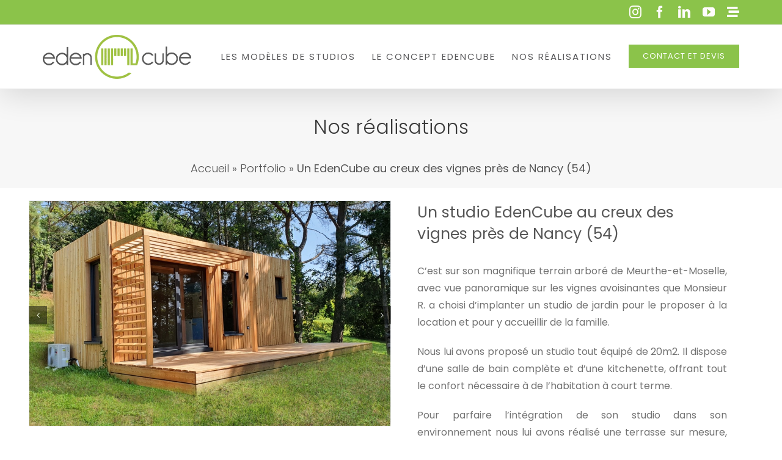

--- FILE ---
content_type: text/css; charset=utf-8
request_url: https://edencube.fr/wp-content/cache/min/1/wp-content/plugins/fusion/includes/css/material-icons.css?ver=1768299564
body_size: 311
content:
@font-face{font-display:swap;font-family:'Material Icons';font-style:normal;font-weight:400;src:url(../../../../../../../../plugins/fusion/includes/css/webfonts/MaterialIcons-Regular.eot);src:local('Material Icons'),local('MaterialIcons-Regular'),url(../../../../../../../../plugins/fusion/includes/css/webfonts/MaterialIcons-Regular.woff2) format('woff2'),url(../../../../../../../../plugins/fusion/includes/css/webfonts/MaterialIcons-Regular.woff) format('woff'),url(../../../../../../../../plugins/fusion/includes/css/webfonts/MaterialIcons-Regular.ttf) format('truetype')}.material-icons{font-family:'Material Icons';font-weight:400;font-style:normal;font-size:24px;display:inline-block;line-height:1;text-transform:none;letter-spacing:normal;word-wrap:normal;white-space:nowrap;direction:ltr;-webkit-font-smoothing:antialiased;text-rendering:optimizeLegibility;-moz-osx-font-smoothing:grayscale;font-feature-settings:'liga'}.material-icons.md-18{font-size:18px}.material-icons.md-24{font-size:24px}.material-icons.md-36{font-size:36px}.material-icons.md-48{font-size:48px}.close .material-icons{text-shadow:none}